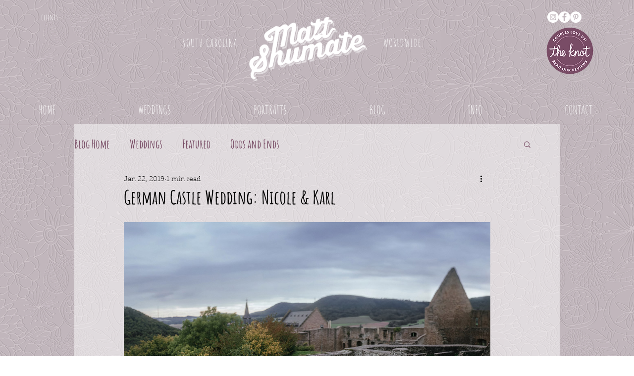

--- FILE ---
content_type: text/css; charset=utf-8
request_url: https://www.mattshumate.com/_serverless/pro-gallery-css-v4-server/layoutCss?ver=2&id=f8mt8-not-scoped&items=3447_900_502%7C3452_900_500%7C3518_900_464&container=449_740_1606_720&options=gallerySizeType:px%7CenableInfiniteScroll:true%7CtitlePlacement:SHOW_ON_HOVER%7ChasThumbnails:false%7CimageMargin:5%7CgalleryLayout:6%7CisVertical:true%7CnumberOfImagesPerRow:3%7CgallerySizePx:300%7CcubeRatio:1%7CcubeType:fill%7CgalleryThumbnailsAlignment:bottom%7CthumbnailSpacings:0
body_size: -132
content:
#pro-gallery-f8mt8-not-scoped [data-hook="item-container"][data-idx="0"].gallery-item-container{opacity: 1 !important;display: block !important;transition: opacity .2s ease !important;top: 0px !important;left: 0px !important;right: auto !important;height: 413px !important;width: 740px !important;} #pro-gallery-f8mt8-not-scoped [data-hook="item-container"][data-idx="0"] .gallery-item-common-info-outer{height: 100% !important;} #pro-gallery-f8mt8-not-scoped [data-hook="item-container"][data-idx="0"] .gallery-item-common-info{height: 100% !important;width: 100% !important;} #pro-gallery-f8mt8-not-scoped [data-hook="item-container"][data-idx="0"] .gallery-item-wrapper{width: 740px !important;height: 413px !important;margin: 0 !important;} #pro-gallery-f8mt8-not-scoped [data-hook="item-container"][data-idx="0"] .gallery-item-content{width: 740px !important;height: 413px !important;margin: 0px 0px !important;opacity: 1 !important;} #pro-gallery-f8mt8-not-scoped [data-hook="item-container"][data-idx="0"] .gallery-item-hover{width: 740px !important;height: 413px !important;opacity: 1 !important;} #pro-gallery-f8mt8-not-scoped [data-hook="item-container"][data-idx="0"] .item-hover-flex-container{width: 740px !important;height: 413px !important;margin: 0px 0px !important;opacity: 1 !important;} #pro-gallery-f8mt8-not-scoped [data-hook="item-container"][data-idx="0"] .gallery-item-wrapper img{width: 100% !important;height: 100% !important;opacity: 1 !important;} #pro-gallery-f8mt8-not-scoped [data-hook="item-container"][data-idx="1"].gallery-item-container{opacity: 1 !important;display: block !important;transition: opacity .2s ease !important;top: 418px !important;left: 0px !important;right: auto !important;height: 411px !important;width: 740px !important;} #pro-gallery-f8mt8-not-scoped [data-hook="item-container"][data-idx="1"] .gallery-item-common-info-outer{height: 100% !important;} #pro-gallery-f8mt8-not-scoped [data-hook="item-container"][data-idx="1"] .gallery-item-common-info{height: 100% !important;width: 100% !important;} #pro-gallery-f8mt8-not-scoped [data-hook="item-container"][data-idx="1"] .gallery-item-wrapper{width: 740px !important;height: 411px !important;margin: 0 !important;} #pro-gallery-f8mt8-not-scoped [data-hook="item-container"][data-idx="1"] .gallery-item-content{width: 740px !important;height: 411px !important;margin: 0px 0px !important;opacity: 1 !important;} #pro-gallery-f8mt8-not-scoped [data-hook="item-container"][data-idx="1"] .gallery-item-hover{width: 740px !important;height: 411px !important;opacity: 1 !important;} #pro-gallery-f8mt8-not-scoped [data-hook="item-container"][data-idx="1"] .item-hover-flex-container{width: 740px !important;height: 411px !important;margin: 0px 0px !important;opacity: 1 !important;} #pro-gallery-f8mt8-not-scoped [data-hook="item-container"][data-idx="1"] .gallery-item-wrapper img{width: 100% !important;height: 100% !important;opacity: 1 !important;} #pro-gallery-f8mt8-not-scoped [data-hook="item-container"][data-idx="2"].gallery-item-container{opacity: 1 !important;display: block !important;transition: opacity .2s ease !important;top: 834px !important;left: 0px !important;right: auto !important;height: 382px !important;width: 740px !important;} #pro-gallery-f8mt8-not-scoped [data-hook="item-container"][data-idx="2"] .gallery-item-common-info-outer{height: 100% !important;} #pro-gallery-f8mt8-not-scoped [data-hook="item-container"][data-idx="2"] .gallery-item-common-info{height: 100% !important;width: 100% !important;} #pro-gallery-f8mt8-not-scoped [data-hook="item-container"][data-idx="2"] .gallery-item-wrapper{width: 740px !important;height: 382px !important;margin: 0 !important;} #pro-gallery-f8mt8-not-scoped [data-hook="item-container"][data-idx="2"] .gallery-item-content{width: 740px !important;height: 382px !important;margin: 0px 0px !important;opacity: 1 !important;} #pro-gallery-f8mt8-not-scoped [data-hook="item-container"][data-idx="2"] .gallery-item-hover{width: 740px !important;height: 382px !important;opacity: 1 !important;} #pro-gallery-f8mt8-not-scoped [data-hook="item-container"][data-idx="2"] .item-hover-flex-container{width: 740px !important;height: 382px !important;margin: 0px 0px !important;opacity: 1 !important;} #pro-gallery-f8mt8-not-scoped [data-hook="item-container"][data-idx="2"] .gallery-item-wrapper img{width: 100% !important;height: 100% !important;opacity: 1 !important;} #pro-gallery-f8mt8-not-scoped .pro-gallery-prerender{height:1216px !important;}#pro-gallery-f8mt8-not-scoped {height:1216px !important; width:740px !important;}#pro-gallery-f8mt8-not-scoped .pro-gallery-margin-container {height:1216px !important;}#pro-gallery-f8mt8-not-scoped .pro-gallery {height:1216px !important; width:740px !important;}#pro-gallery-f8mt8-not-scoped .pro-gallery-parent-container {height:1216px !important; width:745px !important;}

--- FILE ---
content_type: text/css; charset=utf-8
request_url: https://www.mattshumate.com/_serverless/pro-gallery-css-v4-server/layoutCss?ver=2&id=ck7e-not-scoped&items=3346_900_398%7C3578_900_599%7C3435_900_599%7C3631_900_398%7C3415_900_298%7C3609_900_298%7C3532_900_404%7C3363_900_599%7C3624_900_599%7C3352_900_298%7C3806_900_416%7C3389_900_612%7C3529_900_599%7C3511_900_298%7C3479_900_599%7C3505_900_599%7C3456_900_298%7C3238_900_719%7C3669_900_480%7C3418_900_597&container=2433_740_26759_720&options=gallerySizeType:px%7CenableInfiniteScroll:true%7CtitlePlacement:SHOW_ON_HOVER%7ChasThumbnails:false%7CimageMargin:5%7CgalleryLayout:6%7CisVertical:true%7CnumberOfImagesPerRow:3%7CgallerySizePx:300%7CcubeRatio:1%7CcubeType:fill%7CgalleryThumbnailsAlignment:bottom%7CthumbnailSpacings:0
body_size: -164
content:
#pro-gallery-ck7e-not-scoped [data-hook="item-container"][data-idx="0"].gallery-item-container{opacity: 1 !important;display: block !important;transition: opacity .2s ease !important;top: 0px !important;left: 0px !important;right: auto !important;height: 327px !important;width: 740px !important;} #pro-gallery-ck7e-not-scoped [data-hook="item-container"][data-idx="0"] .gallery-item-common-info-outer{height: 100% !important;} #pro-gallery-ck7e-not-scoped [data-hook="item-container"][data-idx="0"] .gallery-item-common-info{height: 100% !important;width: 100% !important;} #pro-gallery-ck7e-not-scoped [data-hook="item-container"][data-idx="0"] .gallery-item-wrapper{width: 740px !important;height: 327px !important;margin: 0 !important;} #pro-gallery-ck7e-not-scoped [data-hook="item-container"][data-idx="0"] .gallery-item-content{width: 740px !important;height: 327px !important;margin: 0px 0px !important;opacity: 1 !important;} #pro-gallery-ck7e-not-scoped [data-hook="item-container"][data-idx="0"] .gallery-item-hover{width: 740px !important;height: 327px !important;opacity: 1 !important;} #pro-gallery-ck7e-not-scoped [data-hook="item-container"][data-idx="0"] .item-hover-flex-container{width: 740px !important;height: 327px !important;margin: 0px 0px !important;opacity: 1 !important;} #pro-gallery-ck7e-not-scoped [data-hook="item-container"][data-idx="0"] .gallery-item-wrapper img{width: 100% !important;height: 100% !important;opacity: 1 !important;} #pro-gallery-ck7e-not-scoped [data-hook="item-container"][data-idx="1"].gallery-item-container{opacity: 1 !important;display: block !important;transition: opacity .2s ease !important;top: 332px !important;left: 0px !important;right: auto !important;height: 493px !important;width: 740px !important;} #pro-gallery-ck7e-not-scoped [data-hook="item-container"][data-idx="1"] .gallery-item-common-info-outer{height: 100% !important;} #pro-gallery-ck7e-not-scoped [data-hook="item-container"][data-idx="1"] .gallery-item-common-info{height: 100% !important;width: 100% !important;} #pro-gallery-ck7e-not-scoped [data-hook="item-container"][data-idx="1"] .gallery-item-wrapper{width: 740px !important;height: 493px !important;margin: 0 !important;} #pro-gallery-ck7e-not-scoped [data-hook="item-container"][data-idx="1"] .gallery-item-content{width: 740px !important;height: 493px !important;margin: 0px 0px !important;opacity: 1 !important;} #pro-gallery-ck7e-not-scoped [data-hook="item-container"][data-idx="1"] .gallery-item-hover{width: 740px !important;height: 493px !important;opacity: 1 !important;} #pro-gallery-ck7e-not-scoped [data-hook="item-container"][data-idx="1"] .item-hover-flex-container{width: 740px !important;height: 493px !important;margin: 0px 0px !important;opacity: 1 !important;} #pro-gallery-ck7e-not-scoped [data-hook="item-container"][data-idx="1"] .gallery-item-wrapper img{width: 100% !important;height: 100% !important;opacity: 1 !important;} #pro-gallery-ck7e-not-scoped [data-hook="item-container"][data-idx="2"].gallery-item-container{opacity: 1 !important;display: block !important;transition: opacity .2s ease !important;top: 830px !important;left: 0px !important;right: auto !important;height: 493px !important;width: 740px !important;} #pro-gallery-ck7e-not-scoped [data-hook="item-container"][data-idx="2"] .gallery-item-common-info-outer{height: 100% !important;} #pro-gallery-ck7e-not-scoped [data-hook="item-container"][data-idx="2"] .gallery-item-common-info{height: 100% !important;width: 100% !important;} #pro-gallery-ck7e-not-scoped [data-hook="item-container"][data-idx="2"] .gallery-item-wrapper{width: 740px !important;height: 493px !important;margin: 0 !important;} #pro-gallery-ck7e-not-scoped [data-hook="item-container"][data-idx="2"] .gallery-item-content{width: 740px !important;height: 493px !important;margin: 0px 0px !important;opacity: 1 !important;} #pro-gallery-ck7e-not-scoped [data-hook="item-container"][data-idx="2"] .gallery-item-hover{width: 740px !important;height: 493px !important;opacity: 1 !important;} #pro-gallery-ck7e-not-scoped [data-hook="item-container"][data-idx="2"] .item-hover-flex-container{width: 740px !important;height: 493px !important;margin: 0px 0px !important;opacity: 1 !important;} #pro-gallery-ck7e-not-scoped [data-hook="item-container"][data-idx="2"] .gallery-item-wrapper img{width: 100% !important;height: 100% !important;opacity: 1 !important;} #pro-gallery-ck7e-not-scoped [data-hook="item-container"][data-idx="3"]{display: none !important;} #pro-gallery-ck7e-not-scoped [data-hook="item-container"][data-idx="4"]{display: none !important;} #pro-gallery-ck7e-not-scoped [data-hook="item-container"][data-idx="5"]{display: none !important;} #pro-gallery-ck7e-not-scoped [data-hook="item-container"][data-idx="6"]{display: none !important;} #pro-gallery-ck7e-not-scoped [data-hook="item-container"][data-idx="7"]{display: none !important;} #pro-gallery-ck7e-not-scoped [data-hook="item-container"][data-idx="8"]{display: none !important;} #pro-gallery-ck7e-not-scoped [data-hook="item-container"][data-idx="9"]{display: none !important;} #pro-gallery-ck7e-not-scoped [data-hook="item-container"][data-idx="10"]{display: none !important;} #pro-gallery-ck7e-not-scoped [data-hook="item-container"][data-idx="11"]{display: none !important;} #pro-gallery-ck7e-not-scoped [data-hook="item-container"][data-idx="12"]{display: none !important;} #pro-gallery-ck7e-not-scoped [data-hook="item-container"][data-idx="13"]{display: none !important;} #pro-gallery-ck7e-not-scoped [data-hook="item-container"][data-idx="14"]{display: none !important;} #pro-gallery-ck7e-not-scoped [data-hook="item-container"][data-idx="15"]{display: none !important;} #pro-gallery-ck7e-not-scoped [data-hook="item-container"][data-idx="16"]{display: none !important;} #pro-gallery-ck7e-not-scoped [data-hook="item-container"][data-idx="17"]{display: none !important;} #pro-gallery-ck7e-not-scoped [data-hook="item-container"][data-idx="18"]{display: none !important;} #pro-gallery-ck7e-not-scoped [data-hook="item-container"][data-idx="19"]{display: none !important;} #pro-gallery-ck7e-not-scoped .pro-gallery-prerender{height:8079px !important;}#pro-gallery-ck7e-not-scoped {height:8079px !important; width:740px !important;}#pro-gallery-ck7e-not-scoped .pro-gallery-margin-container {height:8079px !important;}#pro-gallery-ck7e-not-scoped .pro-gallery {height:8079px !important; width:740px !important;}#pro-gallery-ck7e-not-scoped .pro-gallery-parent-container {height:8079px !important; width:745px !important;}